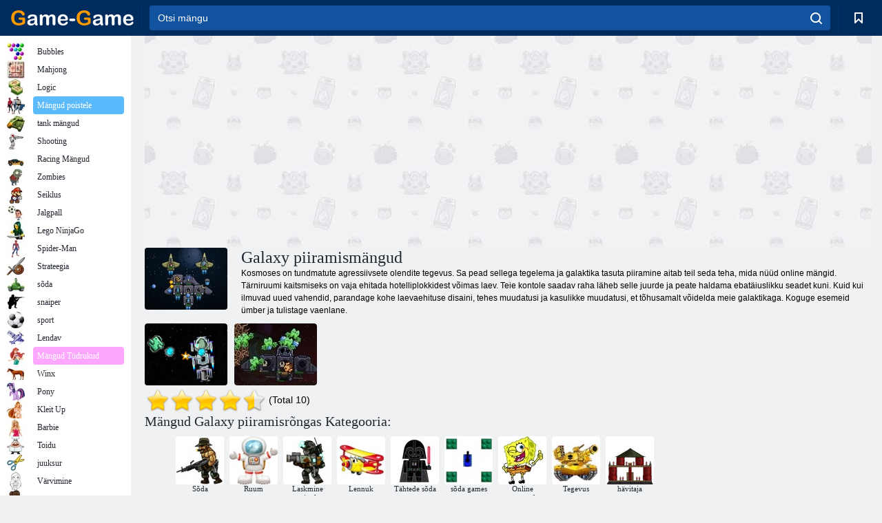

--- FILE ---
content_type: text/html; charset=utf-8
request_url: https://www.google.com/recaptcha/api2/aframe
body_size: 175
content:
<!DOCTYPE HTML><html><head><meta http-equiv="content-type" content="text/html; charset=UTF-8"></head><body><script nonce="2U2wMvK9eE-NXPzXCseE2A">/** Anti-fraud and anti-abuse applications only. See google.com/recaptcha */ try{var clients={'sodar':'https://pagead2.googlesyndication.com/pagead/sodar?'};window.addEventListener("message",function(a){try{if(a.source===window.parent){var b=JSON.parse(a.data);var c=clients[b['id']];if(c){var d=document.createElement('img');d.src=c+b['params']+'&rc='+(localStorage.getItem("rc::a")?sessionStorage.getItem("rc::b"):"");window.document.body.appendChild(d);sessionStorage.setItem("rc::e",parseInt(sessionStorage.getItem("rc::e")||0)+1);localStorage.setItem("rc::h",'1768364358234');}}}catch(b){}});window.parent.postMessage("_grecaptcha_ready", "*");}catch(b){}</script></body></html>